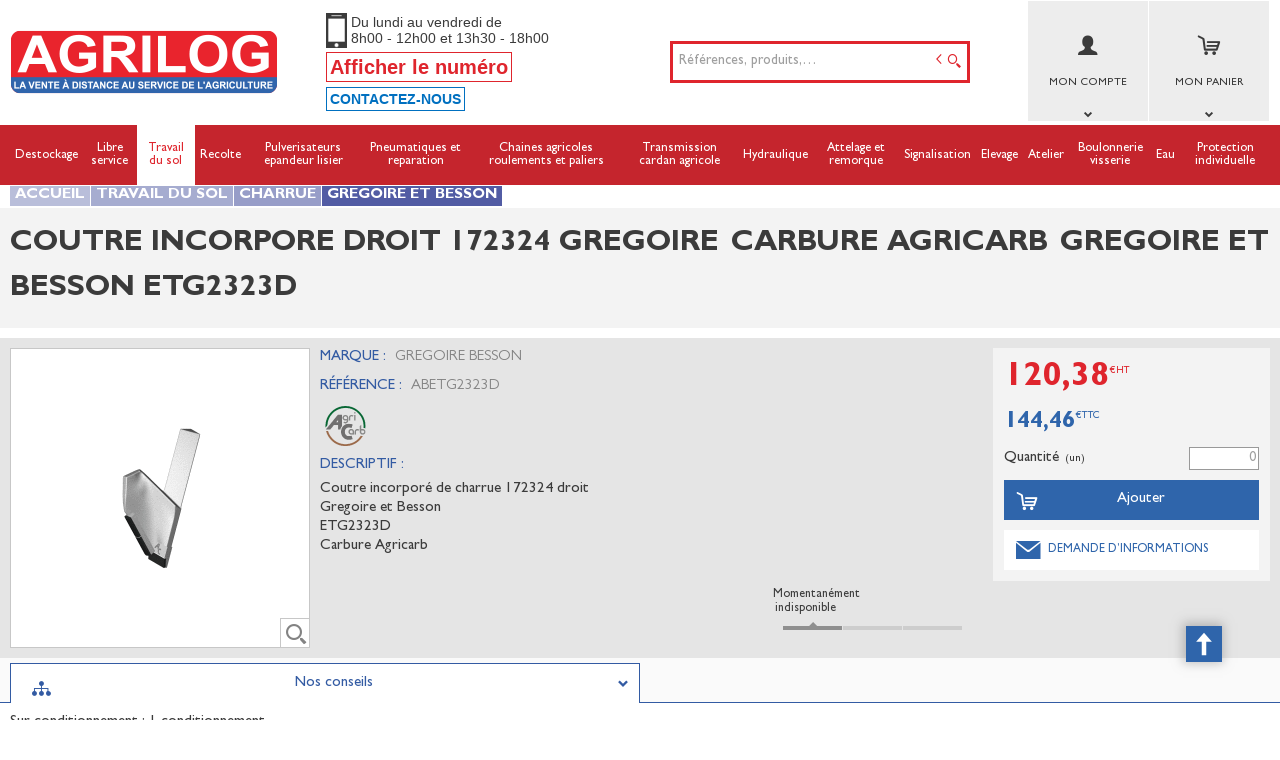

--- FILE ---
content_type: text/html; charset=UTF-8
request_url: https://www.agrilog.fr/produit/coutre-incorpore-droit-172324-gregoire-QUJFVEcyMzIzRA==
body_size: 13533
content:
<!DOCTYPE html>
<html  lang="fr" dir="ltr" prefix="content: http://purl.org/rss/1.0/modules/content/  dc: http://purl.org/dc/terms/  foaf: http://xmlns.com/foaf/0.1/  og: http://ogp.me/ns#  rdfs: http://www.w3.org/2000/01/rdf-schema#  schema: http://schema.org/  sioc: http://rdfs.org/sioc/ns#  sioct: http://rdfs.org/sioc/types#  skos: http://www.w3.org/2004/02/skos/core#  xsd: http://www.w3.org/2001/XMLSchema# ">
<head>
  <meta charset="utf-8" />
<script async src="https://www.googletagmanager.com/gtag/js?id=G-5DJ88KDR2P"></script>
<style>/* @see https://github.com/aFarkas/lazysizes#broken-image-symbol */.js img.lazyload:not([src]) { visibility: hidden; }/* @see https://github.com/aFarkas/lazysizes#automatically-setting-the-sizes-attribute */.js img.lazyloaded[data-sizes=auto] { display: block; width: 100%; }</style>
<link rel="canonical" href="https://www.agrilog.fr/produit/coutre-incorpore-droit-172324-gregoire-QUJFVEcyMzIzRA==" />
<meta name="MobileOptimized" content="width" />
<meta name="HandheldFriendly" content="true" />
<meta name="viewport" content="width=device-width, initial-scale=1.0" />
<script>window.dataLayer = window.dataLayer || [];function gtag(){dataLayer.push(arguments)}gtag("js", new Date());gtag("config", "G-5DJ88KDR2P");</script>
<meta name="title" content="Coutre ABETG2323D Agricarb Carbure " />
<meta name="description" content="Coutre ABETG2323D Agricarb Carbure - Retrouvez toute notre gamme de coutres de charrue : +200 000 références. Livraison rapide." />
<meta name="robots" content="index,follow" />
<link rel="shortcut icon" href="/themes/custom/oec_custom/agrilog_front/img/favicon.png" type="image/png" />

  <title>Coutre ABETG2323D Agricarb Carbure </title>
        <meta name="viewport" content="width=device-width, height=device-height, initial-scale=1.0, minimum-scale=1.0, shrink-to-fit=no">
  <meta http-equiv="X-UA-Compatible" content="IE=edge"/><link rel="stylesheet" media="all" href="/ressources/drupal/files/css/css_ZrpY7H6Zd9Lg6gc9E6i00vl0vuhE71xLV2oGS1b3muQ.css" />
<link rel="stylesheet" media="all" href="/ressources/drupal/files/css/css_IpbHpUWAmo5iEeWmmqLInIYMYpS-m25lfT2DwbffkzI.css" />
<link rel="stylesheet" media="print" href="/ressources/drupal/files/css/css_cqEfAtMPqMmKOnK5w_wft_FiAuGLUvxvp_ydtxT1h2c.css" />
<link rel="stylesheet" media="all" href="/ressources/drupal/files/css/css_47A3HwcEliRSKpt4fx_3x4y-hAXOCQSRBz02OKUXRsg.css" />

  
<!--[if lte IE 8]>
<script src="/core/assets/vendor/html5shiv/html5shiv.min.js?v=3.7.3"></script>
<![endif]-->

</head><body role="document"  class="user-logged-out page--module produit">
<a href="#main-content" class="visually-hidden focusable">Aller au contenu principal</a>

  <div class="dialog-off-canvas-main-canvas" data-off-canvas-main-canvas>
    <div id="app">
  <div class="layout-container" id="oecContent">
          <header class="header-site">
                          <div class="header">
            <div class="content flex-fJbetween-fAcenter">
                  <div class="logo" role="banner">
                    <a href="/" title="Accueil Agrilog" rel="home" class="flex-fJstart-fAcenter retourAccueil">
              <img src="/themes/custom/oec_custom/agrilog_front/img/logo.png" alt="Logo Agrilog"/>
        <span class="titre">Agrilog</span>
        <span class="slogan">La vente à distance au service de l'agriculture</span>
      </a>      </div>
      <div class="logo-complement">            <div class="text_with_summary"><p class="flex-fAcenter" style="margin-bottom: 4px"><img alt="Téléphone" style="max-height: 35px;margin-right: 4px;" class="lazyload" data-src="/themes/custom/oec_custom/agrilog_front/img/tel_noir.png" /><span style="font-size:14px;line-height:normal;font-family:Calibri,sans-serif;color:#3b3b3b">Du lundi au vendredi de<br />
8h00 - 12h00 et 13h30 - 18h00</span></p>

<p class="showInfo" data-gtag="header"><span style="font-size:20px;color:#DF252D;border: 0.1rem solid #DF252D;">Afficher le numéro</span> <a href="tel:+33232704860" style="font-size:24px;color:#DF252D;display:none">02 32 70 48 60</a></p>

<p><a href="/contactez-nous" style="display:inline-block;font-family: Calibri, sans-serif;font-size:14px;color:#0070c0;border: 1px solid #0070c0;padding: 3px;">CONTACTEZ-NOUS</a></p>
</div>
      </div>
  <div id="block_recherche">
              <the-search inline-template :trigger-recherche="3">
    <div>
      <form class="openweb-recherche-form blockForm" data-drupal-selector="openweb-recherche-form" action="/recherche" method="GET" id="openweb-recherche-form" accept-charset="UTF-8">
  <div class="recherche flex-fJstart-fAcenter">
    <div class="js-form-item form-item js-form-type-search form-item-query js-form-item-query form-no-label">
          <input title="Saisissez ce que vous voulez rechercher" autofocus="true" data-name="main-search" spellcheck="false" data-drupal-selector="edit-query" :value="searchToken" @input="evt=&gt;searchToken=evt.target.value" v-on:keyup="openModal()" type="search" id="edit-query" name="query" size="60" maxlength="60" placeholder="Références, produits,…" class="form-search required inputText" required="required" aria-required="true" />

        </div>
  <input autocomplete="off" data-drupal-selector="form-bnrmro7beor931loq2iazfjzro8zyswxadgfj7udd5s" type="hidden" name="form_build_id" value="form-BnRMrO7Beor931LOQ2iAZFJZro8zySwxaDgfJ7udd5s" />
  <input data-drupal-selector="edit-openweb-recherche-form" type="hidden" name="form_id" value="openweb_recherche_form" />
<div data-drupal-selector="edit-actions" class="form-actions js-form-wrapper form-wrapper" id="edit-actions">  <button class="icon-search button js-form-submit form-submit" data-drupal-selector="edit-submit" type="submit" id="edit-submit" name="op" value=""><span>Saisissez votre recherche</span></button>
</div>

</div>

</form>

      <div class="modal_recherche__container">
        <the-search-modal
          v-bind:search-token="searchToken"
          v-bind:show-modal="showModal"
          v-bind:labels="{&quot;placeholderSearch&quot;:&quot;R\u00e9f\u00e9rences, produits,\u2026&quot;,&quot;titleSearch&quot;:&quot;Saisissez ce que vous voulez rechercher&quot;,&quot;buttonSearch&quot;:&quot;&lt;span&gt;Saisissez votre recherche&lt;\/span&gt;&quot;,&quot;labelSearch&quot;:&quot; &quot;,&quot;resultLink&quot;:&quot;Voir tous les r\u00e9sultats&quot;,&quot;productTitle&quot;:&quot;PRODUITS&quot;,&quot;categoryTitle&quot;:&quot;CATEGORIES&quot;,&quot;refLibelle&quot;:&quot;R\u00e9f\u00e9rence : &quot;,&quot;stockLibelle&quot;:&quot;Stock : : &quot;,&quot;variantLibelle&quot;:&quot;Cet article existe en plusieurs variantes&quot;,&quot;declinaisonLibelle&quot;:&quot;Cet article existe en plusieurs variantes&quot;,&quot;imageDefault&quot;:&quot;&lt;img src=\&quot;\/themes\/custom\/openweb_front\/img\/defaut_liste.jpg\t\&quot; alt=\&quot;Visuel \u00e0 venir\&quot; title=\&quot;Visuel \u00e0 venir\&quot; \/&gt;&quot;}"
          v-bind:param-array='{&quot;recherche_assistee&quot;:1,&quot;recherche_assistee_nb_char&quot;:&quot;3&quot;,&quot;SHOW_CODE_ARTICLE&quot;:true,&quot;SHOW_STOCK&quot;:&quot;picto&quot;}'
          v-bind:libelle-stock='{&quot;indisponible&quot;:&quot;Momentan\u00e9ment indisponible&quot;,&quot;enstock&quot;:&quot;En stock&quot;,&quot;quantitelimitee&quot;:&quot;Quantit\u00e9 limit\u00e9e&quot;,&quot;surcommande&quot;:&quot;Sur commande uniquement&quot;}'
          v-if="showModal"
          @close="closeModal()"
        />
      </div>
    </div>
  </the-search>
</div>
  <div id="div_connexion" class="divBloc">
    <div class="bloc flex-col-fJcenter-fAcenter icon-arrow-down blocOff" id="connexion">
      <span class="pixel_32 icon-profile"></span>
      <p>MON COMPTE</p>
    </div>
    <div class="blocDetail" id="bloc_connexion" style="display: none">
      <span class="icon-cross"></span>
      <form class="openweb-user-login-form blockForm" data-drupal-selector="openweb-user-login-form" action="/produit/QUJFVEcyMzIzRA%3D%3D?destination=/produit/QUJFVEcyMzIzRA%253D%253D" method="post" id="openweb-user-login-form" accept-charset="UTF-8">
  <div class="js-form-item form-item inputTextbox js-form-type-textfield form-item-name js-form-item-name">
      <label for="edit-name" class="js-form-required form-required">Identifiant</label>
          <input autocorrect="none" autocapitalize="none" spellcheck="false" class="identification form-text required inputText" data-drupal-selector="edit-name" type="text" id="edit-name" name="name" value="" size="15" maxlength="60" placeholder="Identifiant" required="required" aria-required="true" />

        </div>
<div class="js-form-item form-item js-form-type-password form-item-pass js-form-item-pass">
      <label for="edit-pass" class="js-form-required form-required">Mot de passe</label>
          <input class="identification form-text required" data-drupal-selector="edit-pass" type="password" id="edit-pass" name="pass" size="15" maxlength="128" placeholder="Mot de passe" required="required" aria-required="true" />

        </div>
  <input autocomplete="off" data-drupal-selector="form-lkkoklkgwbob38-mqijdckzbzm2yrrja-lpjzy1u-t0" type="hidden" name="form_build_id" value="form-LkKOKlKgwbob38-mQIjdcKzBzM2YrrJa_lpJZY1U_t0" />
  <input data-drupal-selector="edit-openweb-user-login-form" type="hidden" name="form_id" value="openweb_user_login_form" />
<div data-drupal-selector="edit-actions" class="form-actions js-form-wrapper form-wrapper" id="edit-actions">      <button class="buttonIcon icon-login button js-form-submit form-submit" data-drupal-selector="edit-submit" type="submit" id="edit-submit" name="op" value="">Se connecter</button>
  </div>

</form>
<ul><li><a href="/user/password" title="Envoyer les instructions de réinitialisation par courriel." class="txtright">Mot de passe oublié ?</a></li></ul>
              <p><a href="/creer-compte" class="buttonIcon icon-profile" id="newAccount">Créer un compte</a></p>
          </div>
  </div>


  <div id="div_panier" class="divBloc" xmlns="http://www.w3.org/1999/html">  <div class="bloc flex-col-fJcenter-fAcenter icon-arrow-down blocOff" id="selection_panier">
    <span class="pixel_32 icon-caddie"></span>    <p class="flex-col-fJbetween-fAcenter">
      <span class="caddyName">MON PANIER</span></p>
  </div>
  <div class="blocDetail" id="bloc_panier" style="display: none">
    <span class="icon-cross"></span>
    <div class="flex-fJbetween-fAcenter">
              <span class="labelIcon"><span class="icon-caddie"></span>Mon Panier</span>
                      </div>
    <div id="bloc_panierSelection" class="flex-col" style="display: none">
          </div>
    <div id="bloc_panierDetail" class="flex-col">
              <p class="noArticlePanier">Aucun article dans votre panier</p>
                    <div class="blocExpert">
          <form name="fExpert-1" action="/openweb/redirect/produit_panier_ajoute" method="POST">
            <input type="hidden" name="urlFrom" value="/produit/QUJFVEcyMzIzRA==" />
            <input type="hidden" name="idPanier" value="Mon Panier" />
            <input type="hidden" name="valider" value="false" />
            <input type="hidden" name="declinaison[]" value="" />
            <input type="hidden" name="idLigne[]" value="" />
            <div class="saisieExpert flex-fJstart-fAcenter">
              <input type="text" name="article[]" class="expertArticle" required placeholder="Code article" />
                              <input type="text" name="quantite[]" required value="" class="expertQuantite" maxlength="6" placeholder="Quantité" />              <button type="submit" class="buttonIcon icon-validate"></button>
            </div>
          </form>
        </div>
                  <form name="formPanier--1" action="/openweb/redirect/produit_panier_ajoute"
            method="POST">
        <input type="hidden" name="valider" value="false"/>
        <input type="hidden" name="idPanier" value="Mon Panier"/>
        <div class="menu_liens flex-fJbetween-fAcenter">
          <a href="/panier" class="buttonIcon icon-caddie">Consulter</a>
                  </div>
      </form>
    </div>
  </div>
</div>



            </div>
          </div>
                          <div id="navigation">
            <div class="icon-nav flex-fJcenter-fAcenter" id="menuIcon"></div>
            <div id="menuNav">
              <nav id="menu">
                <div class="content flex-fJbetween-fAcenter" id="menuContent">
                                <div id="menuPLV" class="survol menuHZ">
        <the-menu-categories inline-template
      v-bind:activites="[&quot;090&quot;,&quot;095&quot;,&quot;050&quot;,&quot;052&quot;,&quot;051&quot;,&quot;058&quot;,&quot;053&quot;,&quot;054&quot;,&quot;056&quot;,&quot;055&quot;,&quot;057&quot;,&quot;060&quot;,&quot;030&quot;,&quot;040&quot;,&quot;084&quot;,&quot;080&quot;]"
      v-bind:first-code="'090'"
      v-bind:current-code="'050'"
      v-bind:xml-data-version="309"
      v-bind:cache-key="'7b4837403c830c94b6fd349362c79403'"
      v-bind:niveau-max="1"
      v-bind:plv-casse="'min'"
      v-bind:plv-affichage="'HZ'"
      v-bind:plv-ouverture="'survol'">
      <div id="catalogMenu" :class="'catalogMenu' + plvAffichage" v-show="plvAffichage == 'HZ'">
        <div :class="plvAffichage == 'HZ' ? 'flex-col-fJstart-fAstart' : 'flex-fJstart-fAstretch'">
          <span v-if="plvOuverture == 'clic' && plvAffichage == 'VT'" class="icon-cross pixel_32"
                v-on:click="toggle(plvAffichage)"></span>
          <div class="menuProduit_categories" :class="plvAffichage == 'HZ' ? 'flex-fJbetween-fAcenter' : ''">
                                                                <a  class="menu icon-arrow-right flex-fJcenter-fAcenter" href="/categorie/destockage-090"
                                                v-on:mouseover="loadSubMenu($event)" id="js_090"
                                                title="Destockage"><span>Destockage </span>
              </a>
                                        <a  class="menu icon-arrow-right flex-fJcenter-fAcenter" href="/categorie/libre-service-095"
                                                v-on:mouseover="loadSubMenu($event)" id="js_095"
                                                title="Libre service"><span>Libre service </span>
              </a>
                                        <a  class="menu icon-arrow-right flex-fJcenter-fAcenter menuActive" href="/categorie/travail-du-sol-050"
                                                v-on:mouseover="loadSubMenu($event)" id="js_050"
                                                title="Travail du sol"><span>Travail du sol </span>
              </a>
                                        <a  class="menu icon-arrow-right flex-fJcenter-fAcenter" href="/categorie/recolte-052"
                                                v-on:mouseover="loadSubMenu($event)" id="js_052"
                                                title="Recolte"><span>Recolte </span>
              </a>
                                        <a  class="menu icon-arrow-right flex-fJcenter-fAcenter" href="/categorie/pulverisateurs-epandeur-lisier-051"
                                                v-on:mouseover="loadSubMenu($event)" id="js_051"
                                                title="Pulverisateurs epandeur lisier"><span>Pulverisateurs epandeur lisier </span>
              </a>
                                        <a  class="menu icon-arrow-right flex-fJcenter-fAcenter" href="/categorie/pneumatiques-et-reparation-058"
                                                v-on:mouseover="loadSubMenu($event)" id="js_058"
                                                title="Pneumatiques et reparation"><span>Pneumatiques et reparation </span>
              </a>
                                        <a  class="menu icon-arrow-right flex-fJcenter-fAcenter" href="/categorie/chaines-agricoles-roulements-et-paliers-053"
                                                v-on:mouseover="loadSubMenu($event)" id="js_053"
                                                title="Chaines agricoles roulements et paliers"><span>Chaines agricoles roulements et paliers </span>
              </a>
                                        <a  class="menu icon-arrow-right flex-fJcenter-fAcenter" href="/categorie/transmission-cardan-agricole-054"
                                                v-on:mouseover="loadSubMenu($event)" id="js_054"
                                                title="Transmission cardan agricole"><span>Transmission cardan agricole </span>
              </a>
                                        <a  class="menu icon-arrow-right flex-fJcenter-fAcenter" href="/categorie/hydraulique-056"
                                                v-on:mouseover="loadSubMenu($event)" id="js_056"
                                                title="Hydraulique"><span>Hydraulique </span>
              </a>
                                        <a  class="menu icon-arrow-right flex-fJcenter-fAcenter" href="/categorie/attelage-et-remorque-055"
                                                v-on:mouseover="loadSubMenu($event)" id="js_055"
                                                title="Attelage et remorque"><span>Attelage et remorque </span>
              </a>
                                        <a  class="menu icon-arrow-right flex-fJcenter-fAcenter" href="/categorie/signalisation-057"
                                                v-on:mouseover="loadSubMenu($event)" id="js_057"
                                                title="Signalisation"><span>Signalisation </span>
              </a>
                                        <a  class="menu icon-arrow-right flex-fJcenter-fAcenter" href="/categorie/elevage-060"
                                                v-on:mouseover="loadSubMenu($event)" id="js_060"
                                                title="Elevage"><span>Elevage </span>
              </a>
                                        <a  class="menu icon-arrow-right flex-fJcenter-fAcenter" href="/categorie/atelier-030"
                                                v-on:mouseover="loadSubMenu($event)" id="js_030"
                                                title="Atelier"><span>Atelier </span>
              </a>
                                        <a  class="menu icon-arrow-right flex-fJcenter-fAcenter" href="/categorie/boulonnerie-visserie-040"
                                                v-on:mouseover="loadSubMenu($event)" id="js_040"
                                                title="Boulonnerie visserie"><span>Boulonnerie visserie </span>
              </a>
                                        <a  class="menu icon-arrow-right flex-fJcenter-fAcenter" href="/categorie/eau-084"
                                                v-on:mouseover="loadSubMenu($event)" id="js_084"
                                                title="Eau"><span>Eau </span>
              </a>
                                        <a  class="menu icon-arrow-right flex-fJcenter-fAcenter" href="/categorie/protection-individuelle-080"
                                                v-on:mouseover="loadSubMenu($event)" id="js_080"
                                                title="Protection individuelle"><span>Protection individuelle </span>
              </a>
                      </div>
                      <div v-if="menus" class="menuProduit_activites"
                 :class="{'withImage' : menus.data.OPTIONS.SHOW_IMAGE_MENU && menus.data.OPTIONS.IMAGE != ''}">
              <img v-if="menus.data.OPTIONS.SHOW_IMAGE_MENU && menus.data.OPTIONS.IMAGE != ''" :src="menus.data.OPTIONS.IMAGE"/>
              <div v-if="menus.data.PLAN_VENTE" :key="menus.activite" class="menuProduit_activite"
                   :class="{ 'content' : (plvAffichage == 'HZ') }">
                <span v-if="plvOuverture == 'clic' && plvAffichage == 'HZ'" class="icon-cross pixel_32"
                      v-on:click="toggle(plvAffichage)"></span>
                <div v-for="child in menus.data.PLAN_VENTE" class="menuProduit_famille_container" :class="'plv_' + child.CODE">
                  <p class="menuProduit_famille_titre"
                     :class="{'withPicto' : child.OPTIONS.SHOW_PICTO_MENU && child.OPTIONS.PICTO != ''}">
                    <a class="menu_niv2" :href="child.LIEN"
                       :title="getLibelleCasse(child.LIBELLE,plvCasse)">
                      <img v-if="child.OPTIONS.SHOW_PICTO_MENU && child.OPTIONS.PICTO != ''" :src="child.OPTIONS.PICTO"/>
                      <span v-html="getLibelleCasse(child.LIBELLE,plvCasse)"></span></a>
                  </p>
                  <div class="menuProduit_famille"
                       v-if="niveauMax > 1 && child.PLAN_VENTE && child.PLAN_VENTE.length > 0">
                    <template v-for="subChild in child.PLAN_VENTE">
                      <p><a class="menu_niv3" :href="subChild.LIEN"
                            :title="getLibelleCasse(subChild.LIBELLE,plvCasse)"
                            v-html="getLibelleCasse(subChild.LIBELLE,plvCasse)"></a></p>
                      <div class="menuProduit_ssfamille"
                           v-if="niveauMax > 2 && subChild.PLAN_VENTE && subChild.PLAN_VENTE.length > 0">
                        <template v-for="subSubChild in subChild.PLAN_VENTE">
                          <p><a class="menu_niv4" :href="subSubChild.LIEN"
                                :title="getLibelleCasse(subSubChild.LIBELLE,plvCasse)"
                                v-html="getLibelleCasse(subSubChild.LIBELLE,plvCasse)"></a></p>
                          <div class="menuProduit_ssfamille"
                               v-if="niveauMax > 3 && subSubChild.PLAN_VENTE && subSubChild.PLAN_VENTE.length > 0">
                            <template v-for="subsubSubChild in subSubChild.PLAN_VENTE">
                              <p><a class="menu_niv5" :href="subSubSubChild.LIEN"
                                    :title="getLibelleCasse(subSubSubChild.LIBELLE,plvCasse)"
                                    v-html="getLibelleCasse(subSubSubChild.LIBELLE,plvCasse)"></a></p>
                              <div class="menuProduit_ssfamille"
                                   v-if="niveauMax > 4 && subSubSubChild.PLAN_VENTE && subSubSubChild.PLAN_VENTE.length > 0">
                                <template v-for="subsubSubSubChild in subSubSubChild.PLAN_VENTE">
                                  <p><a class="menu_niv6" :href="subsubSubSubChild.LIEN"
                                        :title="getLibelleCasse(subsubSubSubChild.LIBELLE,plvCasse)"
                                        v-html="getLibelleCasse(subsubSubSubChild.LIBELLE,plvCasse)"></a></p>
                                </template>
                              </div>
                            </template>
                          </div>
                        </template>
                      </div>
                    </template>
                  </div>
                </div>
              </div>
            </div>
            <div v-else-if="fetching" class="menuProduit_activites">
              <div class="menuProduit_empty">Chargement...</div>
            </div>
            <div v-else class="menuProduit_activites">
              <div class="menuProduit_empty">Aucune catégorie disponible</div>
            </div>
                  </div>
      </div>
    </the-menu-categories>
  </div>




                </div>
                                  <div id="menuMobile">
                                  
                <div class="text_with_summary"><p class="flex-fAcenter" style="margin-bottom: 4px"><img alt="Téléphone" style="max-height: 35px;margin-right: 4px;" class="lazyload" data-src="/themes/custom/oec_custom/agrilog_front/img/tel_noir.png" /><span style="font-size:14px;line-height:normal;font-family:Calibri,sans-serif;color:#3b3b3b">Du lundi au vendredi de<br />
8h00 - 12h00 et 13h30 - 18h00</span></p>

<p class="showInfo" data-gtag="header"><span style="font-size:20px;color:#DF252D;border: 0.1rem solid #DF252D;">Afficher le numéro</span> <a href="tel:+33232704860" style="font-size:24px;color:#DF252D;display:none">02 32 70 48 60</a></p>

<p><a href="/contactez-nous" style="display:inline-block;font-family: Calibri, sans-serif;font-size:14px;color:#0070c0;border: 1px solid #0070c0;padding: 3px;">CONTACTEZ-NOUS</a></p>
</div>
      

  

                    
                  </div>
                              </nav>
            </div>
          </div>
                <div id="modalMobile" class="flex-fJcenter-fAcenter" style="display: none"></div>
      </header>
    
    <a id="main-content" tabindex="-1"></a>    <main>
          <div data-drupal-messages-fallback class="hidden"></div>  <script type="application/ld+json">{"@context":"http://schema.org","@type":"BreadcrumbList","itemListElement":[{"@type":"ListItem","position":1,"name":"Accueil","item":"https://www.agrilog.fr"},{"@type":"ListItem","position":2,"name":"TRAVAIL DU SOL","item":"https://www.agrilog.fr/categorie/travail-du-sol-050"},{"@type":"ListItem","position":3,"name":"CHARRUE","item":"https://www.agrilog.fr/categorie/travail-du-sol/charrue-050010"},{"@type":"ListItem","position":4,"name":"GREGOIRE ET BESSON","item":"https://www.agrilog.fr/categorie/travail-du-sol/charrue/gregoire-et-besson-050010gre"},{"@type":"ListItem","position":5,"name":"COUTRE INCORPORE DROIT 172324  GREGOIRE CARBURE AGRICARB GREGOIRE ET BESSON ETG2323D","item":null}]}</script>
  <script type="application/ld+json">{"@context":"https://schema.org","@type":"Product","name":"COUTRE INCORPORE DROIT 172324  GREGOIRE CARBURE AGRICARB GREGOIRE ET BESSON ETG2323D","image":["https://ressources.agrilog.fr/Vignettes/ABETG2323D.jpeg","https://ressources.agrilog.fr/Miniatures/ABETG2323D.jpeg","https://ressources.agrilog.fr/Zoom/ABETG2323D.jpeg"],"description":"Coutre incorporé de charrue 172324 droit \rGregoire et Besson \rETG2323D \rCarbure Agricarb ","offers":{"@type":"Offer","priceCurrency":"EUR","price":144.46,"availability":"OutOfStock"}}</script>
<form name="formProduit" id="formProduit" action="/openweb/redirect/produit_panier_ajoute" method="POST">
  <input type="hidden" name="urlFrom" value="/produit/QUJFVEcyMzIzRA==" />
    <div id="productCard">
             <p id="parentLink"><a href="/categorie/travail-du-sol/charrue/gregoire-et-besson-050010gre" class="flex-fJcenter-fAcenter icon-arrow2-left"><span>Gregoire et besson</span></a></p>
<nav class="breadcrumb" role="navigation" aria-labelledby="system-breadcrumb">
  <div class="content">
    <a href="https://www.agrilog.fr/" title="Accueil"><span>Accueil</span></a>
                          <a href="/categorie/travail-du-sol-050" title="Travail du sol"><span>Travail du sol</span></a>                      <a href="/categorie/travail-du-sol/charrue-050010" title="Charrue"><span>Charrue</span></a>                      <a href="/categorie/travail-du-sol/charrue/gregoire-et-besson-050010gre" title="Gregoire et besson"><span>Gregoire et besson</span></a>                </div>
</nav>

                    <div class="pageTitle">
    <div class="content flex-fJbetween-fAcenter">
         <h1>                                                <span class="ligneArticle_desi1"> COUTRE INCORPORE DROIT 172324  GREGOIRE </span>                    <span class="ligneArticle_desi2"> CARBURE AGRICARB </span>                    <span class="ligneArticle_desi3"> GREGOIRE ET BESSON ETG2323D </span>            
    </h1>      </div>
</div>

        <div class="produitPresentation">
	<div class="content withSaisie">
		<div class="produitImages">
			                                    <span class="js_articleLink mainImage flex-fJcenter-fAcenter showZoom"
          data-image="https://ressources.agrilog.fr/Zoom/ABETG2323D.jpeg" data-libel="COUTRE INCORPORE DROIT 172324  GREGOIRE CARBURE AGRICARB GREGOIRE ET BESSON ETG2323D" data-titre="COUTRE INCORPORE DROIT 172324  GREGOIRE CARBURE AGRICARB GREGOIRE ET BESSON ETG2323D"
          data-fermer='<span class="icon-cross pixel_16"></span>'>
      <img src="" data-src="https://ressources.agrilog.fr/Vignettes/ABETG2323D.jpeg" rel="preload" class="lazyload"
           alt="COUTRE INCORPORE DROIT 172324  GREGOIRE CARBURE AGRICARB GREGOIRE ET BESSON ETG2323D" title="COUTRE INCORPORE DROIT 172324  GREGOIRE CARBURE AGRICARB GREGOIRE ET BESSON ETG2323D"  />
      <span class="icon-zoom flex-fJcenter-fAcenter"></span>    </span>

		</div>
		<div class="produitDetail flex-wrap-fJbetween-fAstart">
			<div class="produitDescriptif">
				                                <p class="optionText produitCaracteristique">
    <span class="infoTitre">Marque : </span>   <span class="infoDetail">GREGOIRE BESSON</span>
</p>
                                  <p class="optionText produitCaracteristique">
    <span class="infoTitre">Référence : </span>   <span class="infoDetail">ABETG2323D</span>
</p>
                                  <p class="optionImg produitCaracteristique flex-fJstart-fAstart">
        <img src="" data-src="https://ressources.agrilog.fr/logos_fournisseurs/Vignettes/LOGO-AGRICARB.png" rel="preload" class="lazyload"
         alt="Logo fournisseur" title="Logo fournisseur"  />
  </p>
                                  <div class="optionText produitCaracteristique">
  <h2 class="infoTitre">Descriptif : </h2>  <div class="infoDetail">Coutre incorporé de charrue 172324 droit <br />Gregoire et Besson <br />ETG2323D <br />Carbure Agricarb </div>
</div>
          
			</div>
						        <div class="blocStock">
              <p class="updateStock stock_indisponible flex-col-fJbetween-fAstretch"><span class="libelleStock">Momentanément indisponible</span><span class="pictoStock flex-fJstart-fAcenter" title='Momentanément indisponible'>
        <span></span><span></span><span></span>
      </span>
      </p>      </div>
  				</div>
				<div class="produitTarif flex-col-fJbetween-fAend" itemprop="offers" itemscope itemtype="http://schema.org/Offer">
			<div>
										    <div class="blocTarif">
      <div class="tarifClient">
        <p class="prix tarifHT">  <span class="price-whole">120</span><span
    class="price-separator">,</span><span
    class="price-decimal">38</span><span
    class="price-currency">€</span><span
    class="price-unit">HT</span>
</p>

  </div>
      <div class="tarifClient">
        <p class="prix tarifTTC">  <span class="price-whole">144</span><span
    class="price-separator">,</span><span
    class="price-decimal">46</span><span
    class="price-currency">€</span><span
    class="price-unit">TTC</span>
</p>

  </div>
        </div>

						</div>
			<div>
						    
						    <div class="blocSaisie" data-code="ABETG2323D" data-idCode="0">
      <span class="icon-cross"></span>
                <div class="inputBloc flex-col-fJend-fAcenter" id="code-ABETG2323D">
        <input type="hidden" name="article[]"
               value="ABETG2323D"/>
        <input type="hidden" name="declinaison[]"
               value=""/>
        <input type="hidden"
               name="idLigne[]" value="" />
        <p class="flex-fJbetween-fAcenter inputLine">
                    <label for="addQtePrepa-0">Quantité <span class="unit">(un)</span></label>
                              <input type="number" name="quantite[]" placeholder="0" min="0"
                 max="999"
             step="1" inputmode="numeric" x-inputmode="numeric"                 id="addQtePrepa-0" required                 class="quantite js-nonDivisible"
                 data-text="Quantité obligatoire"
             />
                  </p>
      </div>

                        <p class="flex-fJcenter-fAcenter">
        <button type="submit" name="button-ABETG2323D"
                class="buttonIcon icon-caddie"
                id="addQteButton-0" >
          <span>Ajouter</span>
        </button>
      </p>

      </div>

      				<div class="productContact">
										<a href="/contactez-nous?article=ABETG2323D"
						 class="icoLink icon-envelope">Demande d’informations</a>
				</div>
						</div>
		</div>
			</div>
</div>

                          <div id="tabs">  <div class="menu">
    <ul class="content flex-fJstart">                      <li id="tab_caract1"><a href="#onglet-1" class="flex-fJstart-fAcenter">
            <span class="icon-share"></span>
            <span class="libelleOnglet"> Nos conseils </span>
            <span class="icon-arrow-down"></span>
          </a></li>                                </ul>
  </div>
            <div class="ongletTabs" id="onglet-1">
        <div class="content">
                                                                                                            <p class="infoCond produitCaracteristique"><span class="infoDetail">Sur conditionnement : 1
          conditionnement</span></p>
                  
        </div>
      </div>
            </div>
            <div class="content produitCaracteristiqueBas">
                                      <div class="ficheArticle_infoSup content" id="listeConnexe">
  <p class="title_h2">Avec cet article, nous vous conseillons</p>
  <div class="catalogDetail">
    <div class="productsList">
                  <article class="catalogArticle flex-fJbetween" data-link="https://www.agrilog.fr/produit/boulon-tf2e-8-8-12x35-QkEzNTUxMlgzNQ==" title="Voir le détail">
  <div class="ligneArticle_image flex-fJcenter-fAcenter">
                                        <span class="js_articleLink mainImage flex-fJcenter-fAcenter showZoom"
          data-image="https://ressources.agrilog.fr/Zoom/BA355.jpeg" data-libel="BOULON TF2E 8.8 12X35 TETE FRAISEE 2 ERGOTS TYPE HUARD KUHN" data-titre="BOULON TF2E 8.8 12X35 TETE FRAISEE 2 ERGOTS TYPE HUARD KUHN"
          data-fermer='<span class="icon-cross pixel_16"></span>'>
      <img src="" data-src="https://ressources.agrilog.fr/Miniatures/BA355.jpeg" rel="preload" class="lazyload"
           alt="BOULON TF2E 8.8 12X35 TETE FRAISEE 2 ERGOTS TYPE HUARD KUHN" title="BOULON TF2E 8.8 12X35 TETE FRAISEE 2 ERGOTS TYPE HUARD KUHN"  />
      <span class="icon-zoom flex-fJcenter-fAcenter"></span>    </span>

  </div>
  <div class="ligneArticle_detail flex-fJbetween-fAstart">
        <div class="produitDescriptif">
          <a class="title" href="https://www.agrilog.fr/produit/boulon-tf2e-8-8-12x35-QkEzNTUxMlgzNQ=="><h3>                                                <span class="ligneArticle_desi1"> BOULON TF2E 8.8 12X35 </span>                    <span class="ligneArticle_desi3"> TETE FRAISEE 2 ERGOTS TYPE HUARD KUHN </span>            
    </h3></a>
                                      <p class="optionText produitCaracteristique">
    <span class="infoTitre">Marque : </span>   <span class="infoDetail">UNIVERSEL</span>
</p>
                                  <p class="optionText produitCaracteristique">
    <span class="infoTitre">Référence : </span>   <span class="infoDetail">BA35512X35</span>
</p>
          
    </div>

            <div class="blocStock">
              <p class="updateStock stock_indisponible flex-col-fJbetween-fAstretch"><span class="libelleStock">Momentanément indisponible</span><span class="pictoStock flex-fJstart-fAcenter" title='Momentanément indisponible'>
        <span></span><span></span><span></span>
      </span>
      </p>      </div>
  
  </div>
    <div class="ligneArticle_tarif flex-col-fJbetween-fAstretch">
                  <div class="blocTarif">
      <div class="tarifClient tarifDouble">
        <p class="prix tarifHT">  <span class="price-whole">55</span><span
    class="price-separator">,</span><span
    class="price-decimal">18</span><span
    class="price-currency">€</span><span
    class="price-unit">HT</span>
</p>
  <span
    class="prixPrepa tarifHT">    soit
    <span class="price-whole">0</span><span
      class="price-separator">,</span><span
      class="price-decimal">55</span><span
      class="price-currency">€</span><span
      class="price-unit">HT / un</span>
  </span>

  </div>
      <div class="tarifClient tarifDouble">
        <p class="prix tarifTTC">  <span class="price-whole">66</span><span
    class="price-separator">,</span><span
    class="price-decimal">21</span><span
    class="price-currency">€</span><span
    class="price-unit">TTC</span>
</p>
  <span
    class="prixPrepa tarifTTC">    soit
    <span class="price-whole">0</span><span
      class="price-separator">,</span><span
      class="price-decimal">66</span><span
      class="price-currency">€</span><span
      class="price-unit">TTC / un</span>
  </span>

  </div>
        </div>

                  
            <div class="blocSaisie" data-code="BA35512X35" data-idCode="1">
      <span class="icon-cross"></span>
                <div class="inputBloc flex-col-fJend-fAcenter" id="code-BA35512X35">
        <input type="hidden" name="article[]"
               value="BA35512X35"/>
        <input type="hidden" name="declinaison[]"
               value=""/>
        <input type="hidden"
               name="idLigne[]" value="" />
        <p class="flex-fJbetween-fAcenter inputLine">
                    <label for="addQtePrepa-1">Quantité <span class="unit">(un)</span></label>
                              <input type="number" name="quantite[]" placeholder="0" min="0"
                 max="999"
             step="1" inputmode="numeric" x-inputmode="numeric"                 id="addQtePrepa-1"                 class="quantite js-nonDivisible"
                 data-text="Quantité obligatoire"
             />
                  </p>
        <p class="flex-fJbetween-fAcenter inputLine">
          <label for="addQteTarif-1">Quantité <span class="unit">(CEN)</span></label>
          <input type="number" name="quantite_tarif[]" placeholder="0" min="0" max="999"
                 step="0.01" inputmode="decimal" x-inputmode="decimal"
                 id="addQteTarif-1" class="quantite js-divisible"
             />
                  </p>
      </div>

                        <p class="flex-fJcenter-fAcenter">
        <button type="submit" name="button-BA35512X35"
                class="buttonIcon icon-caddie"
                id="addQteButton-1" disabled>
          <span>Ajouter</span>
        </button>
      </p>

      </div>

  </div>
</article>

          </div>
  </div>
</div>

          
    </div>
      </div>
  </form>


    </main>

    
    
          <footer class="footer-site">
                  <div class="footerFirst">
            <div class="content flex-fJbetween">
                        <div class="grid-col adresseBlock">            <div class="text_with_summary"><p> </p>

<p> </p>

<p><img alt="Logo Agrilog" class="lazyload" data-src="/themes/custom/oec_custom/agrilog_front/img/logo_petit.png" /></p>

<p> </p>

<p style="font-size: 16px; font-weight: 600;">Z.A. du champ de courses<br />
76560 DOUDEVILLE</p>

<p> </p>

<p class="showInfo" data-gtag="footer-tel"><span style="font-size: 14px;color: #ffffff;border: 0.1rem solid #ffffff;">AFFICHER LE NUMÉRO DE TÉLÉPHONE</span> <a class="flex-fJstart-fAcenter" href="tel:+33232704860" style="font-size: 22px;color: #ffffff;display: none"><img alt="tel" style="margin:0 12px 0 0" class="lazyload" data-src="/themes/custom/oec_custom/agrilog_front/img/tel.png" /> 02 32 70 48 60</a></p>

<p class="showInfo" data-gtag="footer-fax"><span style="font-size: 14px;color: #ffffff;border: 0.1rem solid #ffffff;">AFFICHER LE NUMÉRO DE FAX</span> <a class="flex-fJstart-fAcenter" href="tel:+33235959007" style="font-size: 22px;color: #ffffff;display: none"><img alt="fax" style="margin:0 6px 0 0" class="lazyload" data-src="/themes/custom/oec_custom/agrilog_front/img/fax.png" /> 02 35 95 90 07</a></p>

<p> </p>

<p> </p>

<p style="font-size: 14px; font-weight: 400;">Du lundi au vendredi de 8h00 - 12h00 et 13h30 - 18h00</p>

<p> </p>
</div>
      </div>
          <div class="grid-col catalogBlock">
  <p class="title_h6">NOS PRODUITS</p>  <ul>
              <li><a class="lien" href="/categorie/destockage-090" title="Destockage"><span>Destockage</span></a></li>
          <li><a class="lien" href="/categorie/libre-service-095" title="Libre service"><span>Libre service</span></a></li>
          <li><a class="lien" href="/categorie/travail-du-sol-050" title="Travail du sol"><span>Travail du sol</span></a></li>
          <li><a class="lien" href="/categorie/recolte-052" title="Recolte"><span>Recolte</span></a></li>
          <li><a class="lien" href="/categorie/pulverisateurs-epandeur-lisier-051" title="Pulverisateurs epandeur lisier"><span>Pulverisateurs epandeur lisier</span></a></li>
          <li><a class="lien" href="/categorie/pneumatiques-et-reparation-058" title="Pneumatiques et reparation"><span>Pneumatiques et reparation</span></a></li>
          <li><a class="lien" href="/categorie/chaines-agricoles-roulements-et-paliers-053" title="Chaines agricoles roulements et paliers"><span>Chaines agricoles roulements et paliers</span></a></li>
          <li><a class="lien" href="/categorie/transmission-cardan-agricole-054" title="Transmission cardan agricole"><span>Transmission cardan agricole</span></a></li>
          <li><a class="lien" href="/categorie/hydraulique-056" title="Hydraulique"><span>Hydraulique</span></a></li>
          <li><a class="lien" href="/categorie/attelage-et-remorque-055" title="Attelage et remorque"><span>Attelage et remorque</span></a></li>
          <li><a class="lien" href="/categorie/signalisation-057" title="Signalisation"><span>Signalisation</span></a></li>
          <li><a class="lien" href="/categorie/elevage-060" title="Elevage"><span>Elevage</span></a></li>
          <li><a class="lien" href="/categorie/atelier-030" title="Atelier"><span>Atelier</span></a></li>
          <li><a class="lien" href="/categorie/boulonnerie-visserie-040" title="Boulonnerie visserie"><span>Boulonnerie visserie</span></a></li>
          <li><a class="lien" href="/categorie/eau-084" title="Eau"><span>Eau</span></a></li>
          <li><a class="lien" href="/categorie/protection-individuelle-080" title="Protection individuelle"><span>Protection individuelle</span></a></li>
      </ul>
</div>


      <div class="grid-col adresseBlock">            <div class="text_with_summary"><div class="infos flex-col-fJstart-fAstart"><a href="/nous-connaitre">NOUS CONNAÎTRE</a> <a href="/informations-pratiques">INFORMATIONS PRATIQUES</a> <a href="/nos-partenaires">PARTENAIRES</a> <a href="/conditions-generales-de-ventes">CGV</a> <a href="/mentions-legales">MENTIONS LEGALES</a> <a href="/catalogue-en-ligne">CATALOGUE EN LIGNE</a>
<div class="reseaux flex-fJstart-fAcenter"><span>Retrouvez-nous sur :</span> <a href="https://www.facebook.com/agrilog.diffusion/" alt="Facebook Agrilog" target="_blank"><img alt="Facebook" title="Suivez-nous sur Facebook" class="lazyload" data-src="/themes/custom/oec_custom/agrilog_front/img/facebook.png" /></a></div>
<a href="javascript:Didomi.preferences.show()">Gestion du consentement</a></div>
</div>
      </div>
  

            </div>
          </div>
                          <div class="footerSecond">
                          
                <div class="text_with_summary"><div class="copyright">
<div class="content flex-fJaround-fAcenter">
<div class="flex-fJcenter-fAcenter"><span class="flex-fJcenter-fAcenter">Nos moyens de paiement</span> <img alt="Credit Agricole, MasterCard, VISA, CB" data-entity-type="file" data-entity-uuid="18241c26-f984-406c-abbd-6446f5b5849c" class="lazyload" data-src="/ressources/drupal/files/inline-images/mode_paiement_4.jpg" /></div>

<div class="flex-fJcenter-fAcenter"><span class="flex-fJcenter-fAcenter">Mode de livraison</span> <img alt="Schenker, DPD" data-entity-type="file" data-entity-uuid="a7873e0f-8dd5-4ea8-8627-cf75c845dcbf" class="lazyload" data-src="/ressources/drupal/files/inline-images/mode_livraison.jpg" /></div>
</div>
</div>
</div>
      

            
                <div class="text_with_summary"><div class="content txtcenter"><a href="/plan-du-site">Plan du site</a>   |   Copyright © 2024 Agrilog</div>
</div>
      

  

          </div>
              </footer>
      </div>
  <div id="modal" class="flex-fJcenter-fAcenter" style="display: none"></div>
  <p id="js_returnUp" class="icon-return_up"></p>
</div>
              
                <div class="text_with_summary"><script type="text/javascript">
<!--//--><![CDATA[// ><!--
window.gdprAppliesGlobally=true;(function(){function a(e){if(!window.frames[e]){if(document.body&&document.body.firstChild){var t=document.body;var n=document.createElement("iframe");n.style.display="none";n.name=e;n.title=e;t.insertBefore(n,t.firstChild)}else{setTimeout(function(){a(e)},5)}}}function e(n,r,o,c,s){function e(e,t,n,a){if(typeof n!=="function"){return}if(!window[r]){window[r]=[]}var i=false;if(s){i=s(e,t,n)}if(!i){window[r].push({command:e,parameter:t,callback:n,version:a})}}e.stub=true;function t(a){if(!window[n]||window[n].stub!==true){return}if(!a.data){return}var i=typeof a.data==="string";var e;try{e=i?JSON.parse(a.data):a.data}catch(t){return}if(e[o]){var r=e[o];window[n](r.command,r.parameter,function(e,t){var n={};n[c]={returnValue:e,success:t,callId:r.callId};a.source.postMessage(i?JSON.stringify(n):n,"*")},r.version)}}if(typeof window[n]!=="function"){window[n]=e;if(window.addEventListener){window.addEventListener("message",t,false)}else{window.attachEvent("onmessage",t)}}}e("__tcfapi","__tcfapiBuffer","__tcfapiCall","__tcfapiReturn");a("__tcfapiLocator");(function(e){var t=document.createElement("script");t.id="spcloader";t.type="text/javascript";t.async=true;t.src="https://sdk.privacy-center.org/"+e+"/loader.js?target="+document.location.hostname;t.charset="utf-8";var n=document.getElementsByTagName("script")[0];n.parentNode.insertBefore(t,n)})("a5c68e58-d520-4b8b-9ebc-15ea4b12f02b")})();
//--><!]]>
</script></div>
      

  


  </div>


<script type="application/json" data-drupal-selector="drupal-settings-json">{"path":{"baseUrl":"\/","scriptPath":null,"pathPrefix":"","currentPath":"produit\/QUJFVEcyMzIzRA==","currentPathIsAdmin":false,"isFront":false,"currentLanguage":"fr"},"pluralDelimiter":"\u0003","suppressDeprecationErrors":true,"google_analytics":{"account":"G-5DJ88KDR2P","trackOutbound":true,"trackMailto":true,"trackDownload":true,"trackDownloadExtensions":"7z|aac|arc|arj|asf|asx|avi|bin|csv|doc(x|m)?|dot(x|m)?|exe|flv|gif|gz|gzip|hqx|jar|jpe?g|js|mp(2|3|4|e?g)|mov(ie)?|msi|msp|pdf|phps|png|ppt(x|m)?|pot(x|m)?|pps(x|m)?|ppam|sld(x|m)?|thmx|qtm?|ra(m|r)?|sea|sit|tar|tgz|torrent|txt|wav|wma|wmv|wpd|xls(x|m|b)?|xlt(x|m)|xlam|xml|z|zip"},"lazy":{"lazysizes":{"lazyClass":"lazyload","loadedClass":"lazyloaded","loadingClass":"lazyloading","preloadClass":"lazypreload","errorClass":"lazyerror","autosizesClass":"lazyautosizes","srcAttr":"data-src","srcsetAttr":"data-srcset","sizesAttr":"data-sizes","minSize":40,"customMedia":[],"init":true,"expFactor":1.5,"hFac":0.8,"loadMode":2,"loadHidden":true,"ricTimeout":0,"throttleDelay":125,"plugins":[]},"placeholderSrc":"","preferNative":false,"minified":true,"libraryPath":"\/libraries\/lazysizes"},"ckeditorAccordion":{"accordionStyle":{"collapseAll":null,"keepRowsOpen":null}},"articles":{"ARTICLE":{"DESIGNATION":{"CASSE":"def","IS_DESI_COM":false,"DESI_COM":"","FULL_DESIGNATION":"COUTRE INCORPORE DROIT 172324  GREGOIRE CARBURE AGRICARB GREGOIRE ET BESSON ETG2323D","AFFICHAGE":{"1":{"1":"COUTRE INCORPORE DROIT 172324  GREGOIRE","2":"CARBURE AGRICARB","3":"GREGOIRE ET BESSON ETG2323D"}}},"CODE_ARTICLE":"ABETG2323D","CODE_DECLINAISON":"","HIDDEN_CODE_ARTICLE":"ABETG2323D","HIDDEN_CODE_DECLINAISON":"","UNITE_TARIF":"UN","UNITE_STOCK":"UN","UNITE_PREPA":"UN","COEF_CONV":"1","CDT":{"1":{"CONDITIONNEMENT":"1"},"2":{"CONDITIONNEMENT":"1"},"COND_DIVISIBLE":false},"UNITE_DIMENSION":"MM","SHOW_COND_PREPA":false,"SHOW_DIM_LIST":false,"DECLINAISON_DYNAMIQUE":"0","DECLINAISON_DYNAMIQUE_LIBELLE":null,"CLASS":{"DIVISIBLE":"js-nonDivisible","STEPS":"0.01","MAX":"999"},"HAS_EMBALLAGES":false,"IS_PRESTATION":false,"dimensionsVariables":"0","IS_VARIANT":null,"STOCK":{"AFFICHAGE":"picto","INTERRO_STOCK_ALL_AGENCES":"0","CODE_ARTICLE":"ABETG2323D","UNITE_STOCK":"UN","NB_STOCK":"0","INFO_STOCK":"indisponible","INFO_STOCK_LIB":"OutOfStock","DEPOTS":{"COUNT":"1"}}},"PARAMS":{"CODE_AGENCE":"01","CDE_ALLOWED":true,"SHOW_STARTING_PRICE":false,"SHOW_ARTICLE_BREADCRUMB":false,"SHOW_CROSS_SELL":false,"SHOW_REGROUPEMENT_TABLEAU":false,"SHOW_STOCK":"picto","SHOW_ARTICLE_COMMANDE":false,"SHOW_COMMANDE_FOURNISSEUR":false,"SHOW_DELAI_REAPPRO":false,"SHOW_DECLINAISON_DESIGNATION2":true,"SHOW_ARTICLE_CONTACT":true,"HAS_INFOS_STOCK":false,"HAS_PRESTATION":false,"HAS_DECLINAISONS":false,"IS_DECLINAISON_DYNAMIQUE":false,"IS_DIMENSIONS_VARIABLES":false,"HAS_REGROUPEMENT":false,"SHOW_PROMO_LABEL":true,"SHOW_PROMO_MONTANT":"both","SHOW_UNITE_TARIF":false,"SHOW_PRIX_HT":true,"SHOW_PRIX_TTC":true,"SHOW_CODE_ARTICLE":true,"SHOW_PRIX_PUBLIC":false,"SHOW_PRIX_PERSO":true},"SAISIE":{"MODE_SAISIE":"SIMPLE","ID_LIGNE":"","QUANTITE":0,"QUANTITE_TARIF":0,"QUANTITE_ID":"qteABETG2323D"},"COMPLEMENT":{"PARAM":{"articles_connexe":true,"articles_substitution":false,"cross_selling":false,"prestation":false,"regroupement":false,"articles_emballages":false,"articles_composants":false},"ARTICLES_CONNEXE":[{"ARTICLE":{"DESIGNATION":{"CASSE":"def","IS_DESI_COM":false,"DESI_COM":"","FULL_DESIGNATION":"BOULON TF2E 8.8 12X35 TETE FRAISEE 2 ERGOTS TYPE HUARD KUHN","AFFICHAGE":{"1":{"1":"BOULON TF2E 8.8 12X35","3":"TETE FRAISEE 2 ERGOTS TYPE HUARD KUHN"}}},"CODE_ARTICLE":"BA35512X35","CODE_DECLINAISON":"","HIDDEN_CODE_ARTICLE":"BA35512X35","HIDDEN_CODE_DECLINAISON":"","UNITE_TARIF":"CEN","UNITE_STOCK":"UN","UNITE_PREPA":"UN","COEF_CONV":"0.01","CDT":{"1":{"CONDITIONNEMENT":"25"},"2":{"CONDITIONNEMENT":"1"},"COND_DIVISIBLE":false},"UNITE_DIMENSION":"MM","SHOW_COND_PREPA":false,"SHOW_DIM_LIST":false,"DECLINAISON_DYNAMIQUE":"0","DECLINAISON_DYNAMIQUE_LIBELLE":null,"CLASS":{"DIVISIBLE":"js-nonDivisible","STEPS":"0.01","MAX":"999"},"HAS_EMBALLAGES":false,"IS_PRESTATION":false,"dimensionsVariables":"0","IS_VARIANT":null,"QTE_CONV":0.25,"STOCK":{"AFFICHAGE":"picto","INTERRO_STOCK_ALL_AGENCES":"0","CODE_ARTICLE":"BA35512X35","UNITE_STOCK":"UN","NB_STOCK":0,"INFO_STOCK":"indisponible","INFO_STOCK_LIB":"OutOfStock","DEPOTS":{"COUNT":"1"}},"LIEN_FICHE":"https:\/\/www.agrilog.fr\/produit\/boulon-tf2e-8-8-12x35-QkEzNTUxMlgzNQ=="},"PARAMS":{"CODE_AGENCE":"01","CDE_ALLOWED":true,"SHOW_STARTING_PRICE":false,"SHOW_ARTICLE_BREADCRUMB":false,"SHOW_CROSS_SELL":false,"SHOW_REGROUPEMENT_TABLEAU":false,"SHOW_STOCK":"picto","SHOW_ARTICLE_COMMANDE":false,"SHOW_COMMANDE_FOURNISSEUR":false,"SHOW_DELAI_REAPPRO":false,"SHOW_DECLINAISON_DESIGNATION2":true,"SHOW_ARTICLE_CONTACT":true,"HAS_INFOS_STOCK":false,"HAS_PRESTATION":false,"SHOW_PROMO_LABEL":true,"SHOW_PROMO_MONTANT":"both","SHOW_UNITE_TARIF":false,"SHOW_PRIX_HT":true,"SHOW_PRIX_TTC":true,"SHOW_CODE_ARTICLE":true,"SHOW_PRIX_PUBLIC":false,"SHOW_PRIX_PERSO":true},"SAISIE":{"MODE_SAISIE":"SIMPLE","ID_LIGNE":"","QUANTITE":0,"QUANTITE_TARIF":0,"QUANTITE_ID":"qteBA35512X35"},"OPTIONS":{"haut":{"1":{"DESIGNATION":"Marque","VALEUR":"UNIVERSEL","TYPE":"text","ICONE":"","ORDRE":"1","TOOLTIP":"","BUILTIN":"0","SHOW_TITLE":"1","MINIATURE":null,"COMPLEMENT":""},"2":{"DESIGNATION":"R\u00e9f\u00e9rence","VALEUR":"BA35512X35","TYPE":"text","ICONE":null,"ORDRE":"2","TOOLTIP":"","BUILTIN":1,"SHOW_TITLE":1,"MINIATURE":null,"COMPLEMENT":""}},"builtin":{"METADESC":{"DESIGNATION":"Meta-description","VALEUR":"Boulon Agricole BA35512X35 Boulon TFCC - Retrouvez toute notre gamme de boulons agricoles : +200 000 r\u00e9f\u00e9rences. Des remises \u00e0 partir de 290\u20ac","TYPE":"text","ICONE":"","ORDRE":"5","TOOLTIP":"","BUILTIN":"1","SHOW_TITLE":"0","MINIATURE":null,"COMPLEMENT":""},"METATITLE":{"DESIGNATION":"Meta-title","VALEUR":"Boulon Agricole BA35512X35 Boulon TFCC","TYPE":"text","ICONE":"","ORDRE":"5","TOOLTIP":"","BUILTIN":"1","SHOW_TITLE":"0","MINIATURE":null,"COMPLEMENT":""},"MINIATURE":{"DESIGNATION":"Miniature","VALEUR":"https:\/\/ressources.agrilog.fr\/Miniatures\/BA355.jpeg","TYPE":"img","ICONE":"","ORDRE":"5","TOOLTIP":"","BUILTIN":"1","SHOW_TITLE":"0","MINIATURE":null,"COMPLEMENT":""},"VIGNETTE":{"DESIGNATION":"Vignette","VALEUR":"https:\/\/ressources.agrilog.fr\/Vignettes\/BA355.jpeg","TYPE":"img","ICONE":"","ORDRE":"5","TOOLTIP":"","BUILTIN":"1","SHOW_TITLE":"0","MINIATURE":null,"COMPLEMENT":""},"ZOOM":{"DESIGNATION":"Zoom","VALEUR":"https:\/\/ressources.agrilog.fr\/Zoom\/BA355.jpeg","TYPE":"img","ICONE":"","ORDRE":"5","TOOLTIP":"","BUILTIN":"1","SHOW_TITLE":"0","MINIATURE":null,"COMPLEMENT":""}}},"PLAN_VENTE":{"CODE":"050BOAF2E","LIBELLE":"BOULON TETE FRAISEE 2 ERGOTS","CASSE":"min","SUR_LIBELLE":"Boulon t\u00eate frais\u00e9e 2 ergots","RESUME":"","HIDE_TITLE":false,"LINK_COMPLEMENT":false,"HIDE_CATEG_LIST":false,"PICTO":"","IMAGE":"https:\/\/ressources.agrilog.fr\/images_activites\/travail-sol.jpg","DESCRIPTIF":null,"COMPLEMENT":null,"FILES":[],"SHOW_ARTICLES_LIST_LINK":true,"LIEN":"\/categorie\/travail-du-sol\/boulonnerie-agricole\/boulon-tete-fraisee-2-ergots-050boaf2e","HIERARCHIE":[{"CODE":"050","LIBELLE":"TRAVAIL DU SOL","PICTO":"","LIEN":"\/categorie\/travail-du-sol-050"},{"CODE":"050BOA","LIBELLE":"BOULONNERIE AGRICOLE","PICTO":"\/images\/articles\/boulonnerie.jpg","LIEN":"\/categorie\/travail-du-sol\/boulonnerie-agricole-050boa"},{"CODE":"050BOAF2E","LIBELLE":"BOULON TETE FRAISEE 2 ERGOTS","PICTO":"","LIEN":"\/categorie\/travail-du-sol\/boulonnerie-agricole\/boulon-tete-fraisee-2-ergots-050boaf2e"}],"jsonLd":{"@context":"http:\/\/schema.org","@type":"BreadcrumbList","itemListElement":[{"@type":"ListItem","position":1,"name":"Accueil","item":"https:\/\/www.agrilog.fr"},{"@type":"ListItem","position":2,"name":"TRAVAIL DU SOL","item":"https:\/\/www.agrilog.fr\/categorie\/travail-du-sol-050"},{"@type":"ListItem","position":3,"name":"BOULONNERIE AGRICOLE","item":"https:\/\/www.agrilog.fr\/categorie\/travail-du-sol\/boulonnerie-agricole-050boa"},{"@type":"ListItem","position":4,"name":"BOULON TETE FRAISEE 2 ERGOTS","item":"https:\/\/www.agrilog.fr\/categorie\/travail-du-sol\/boulonnerie-agricole\/boulon-tete-fraisee-2-ergots-050boaf2e"}]},"AFFICHAGE_THUMBNAILS_PDF":false},"TARIF":{"PARAMS":{"MANAGE_PRIX":"none","NAVIGATION_TARIF":null,"SHOW_PRIX_PUBLIC":false,"SHOW_PRIX_PERSO":true,"SHOW_PRIX_HT":true,"SHOW_PRIX_TTC":true,"SHOW_UNITE_TARIF":false},"TARIF_CLIENT":{"TAUX_TVA":20,"PRIX_HT":55.18,"PRIX_TTC":66.21,"PRIX_HT_TRI":55.18,"PRIX_META_HT":0.55,"PRIX_META_TTC":0.66,"PRIX_HT_PREPA":0.55,"PRIX_TTC_PREPA":0.66}}}]},"PLAN_VENTE":{"CODE":"050010GRE","LIBELLE":"GREGOIRE ET BESSON","CASSE":"min","SUR_LIBELLE":"Charrue Gregoire et Besson","RESUME":"","HIDE_TITLE":false,"LINK_COMPLEMENT":false,"HIDE_CATEG_LIST":false,"PICTO":"","IMAGE":"https:\/\/ressources.agrilog.fr\/images_activites\/travail-sol.jpg","DESCRIPTIF":"\u003Cp\u003EAgrilog propose un grand choix de pi\u0026egrave;ces d\u0026eacute;tach\u0026eacute;es et de pi\u0026egrave;ces d\u0026#39;usure standard ou au carbure pour charrue GREGOIRE \u0026amp; BESSON origine et adaptable : pointe, soc, contre sep, versoir, \u0026eacute;trave, soc de rasette et versoir de rasette.\u003C\/p\u003E\r\n","COMPLEMENT":null,"FILES":[],"SHOW_ARTICLES_LIST_LINK":false,"LIEN":"\/categorie\/travail-du-sol\/charrue\/gregoire-et-besson-050010gre","HIERARCHIE":[{"CODE":"050","LIBELLE":"TRAVAIL DU SOL","PICTO":"","LIEN":"\/categorie\/travail-du-sol-050"},{"CODE":"050010","LIBELLE":"CHARRUE","PICTO":"\/images\/articles\/charrue.jpg","LIEN":"\/categorie\/travail-du-sol\/charrue-050010"},{"CODE":"050010GRE","LIBELLE":"GREGOIRE ET BESSON","PICTO":"","LIEN":"\/categorie\/travail-du-sol\/charrue\/gregoire-et-besson-050010gre"}],"jsonLd":{"@context":"http:\/\/schema.org","@type":"BreadcrumbList","itemListElement":[{"@type":"ListItem","position":1,"name":"Accueil","item":"https:\/\/www.agrilog.fr"},{"@type":"ListItem","position":2,"name":"TRAVAIL DU SOL","item":"https:\/\/www.agrilog.fr\/categorie\/travail-du-sol-050"},{"@type":"ListItem","position":3,"name":"CHARRUE","item":"https:\/\/www.agrilog.fr\/categorie\/travail-du-sol\/charrue-050010"},{"@type":"ListItem","position":4,"name":"GREGOIRE ET BESSON","item":"https:\/\/www.agrilog.fr\/categorie\/travail-du-sol\/charrue\/gregoire-et-besson-050010gre"}]},"AFFICHAGE_THUMBNAILS_PDF":false},"TARIF":{"PARAMS":{"MANAGE_PRIX":"none","NAVIGATION_TARIF":null,"SHOW_PRIX_PUBLIC":false,"SHOW_PRIX_PERSO":true,"SHOW_PRIX_HT":true,"SHOW_PRIX_TTC":true,"SHOW_UNITE_TARIF":false},"TARIF_CLIENT":{"TAUX_TVA":20,"PRIX_HT":120.38,"PRIX_TTC":144.46,"PRIX_HT_TRI":120.38,"PRIX_META_HT":120.38,"PRIX_META_TTC":144.46}},"FORM":{"NAME":"formProduit","ACTION":"\/openweb\/redirect\/produit_panier_ajoute","URL_FROM":"\/produit\/QUJFVEcyMzIzRA==","URL_FROM_FIELD":"urlFrom","CODE_ARTICLE_FIELD":"article[]","ID_LIGNE_FIELD":"idLigne[]","CODE_DECLINAISON_FIELD":"declinaison[]","QUANTITE_FIELD":"quantite[]","QUANTITE_TARIF_FIELD":"quantite_tarif[]","QUANTITE_FIELD_LENGTH":"6","QUANTITE_FLOAT_LENGTH":2,"LONGUEUR_FIELD":"longueur[]","LARGEUR_FIELD":"largeur[]","HAUTEUR_FIELD":"hauteur[]","DENSITE_FIELD":"densite[]","POIDS_FIELD":"poids[]","DIAMETRE_FIELD":"diametre[]","CONTENANCE_FIELD":"contenance[]"},"PANIER_TYPE_MODE":false},"form":{"NAME":"formProduit","ACTION":"\/openweb\/redirect\/produit_panier_ajoute","URL_FROM":"\/produit\/QUJFVEcyMzIzRA==","URL_FROM_FIELD":"urlFrom","CODE_ARTICLE_FIELD":"article[]","ID_LIGNE_FIELD":"idLigne[]","CODE_DECLINAISON_FIELD":"declinaison[]","QUANTITE_FIELD":"quantite[]","QUANTITE_TARIF_FIELD":"quantite_tarif[]","QUANTITE_FIELD_LENGTH":"6","QUANTITE_FLOAT_LENGTH":2,"LONGUEUR_FIELD":"longueur[]","LARGEUR_FIELD":"largeur[]","HAUTEUR_FIELD":"hauteur[]","DENSITE_FIELD":"densite[]","POIDS_FIELD":"poids[]","DIAMETRE_FIELD":"diametre[]","CONTENANCE_FIELD":"contenance[]"},"codeAgence":"01","ajaxTrustedUrl":{"form_action_p_pvdeGsVG5zNF_XLGPTvYSKCf43t8qZYSwcfZl2uzM":true,"\/recherche":true},"googleAnalyticsDrupalInstalled":true,"googleTagManagerDrupalInstalled":false,"user":{"uid":0,"permissionsHash":"d524cf90109f4ec502bb1af125357994bd5f419009695d6190efea9a19b1339f"}}</script>
<script src="/core/assets/vendor/jquery/jquery.min.js?v=3.4.1"></script>
<script src="/core/assets/vendor/jquery/jquery-htmlprefilter-3.5.0.js?v=3.4.1"></script>
<script src="/core/assets/vendor/jquery-once/jquery.once.min.js?v=2.2.0"></script>
<script src="/core/misc/drupalSettingsLoader.js?v=8.8.6"></script>
<script src="/ressources/drupal/files/languages/fr_uitWj6dz3ZH17JuHJKeXKxH4PN7qOG6M6c3ipbrEoow.js?t974tn"></script>
<script src="/core/misc/drupal.js?v=8.8.6"></script>
<script src="/core/misc/drupal.init.js?v=8.8.6"></script>
<script src="/core/assets/vendor/jquery.ui/ui/data-min.js?v=1.12.1"></script>
<script src="/core/assets/vendor/jquery.ui/ui/disable-selection-min.js?v=1.12.1"></script>
<script src="/core/assets/vendor/jquery.ui/ui/form-min.js?v=1.12.1"></script>
<script src="/core/assets/vendor/jquery.ui/ui/labels-min.js?v=1.12.1"></script>
<script src="/core/assets/vendor/jquery.ui/ui/jquery-1-7-min.js?v=1.12.1"></script>
<script src="/core/assets/vendor/jquery.ui/ui/scroll-parent-min.js?v=1.12.1"></script>
<script src="/core/assets/vendor/jquery.ui/ui/tabbable-min.js?v=1.12.1"></script>
<script src="/core/assets/vendor/jquery.ui/ui/unique-id-min.js?v=1.12.1"></script>
<script src="/core/assets/vendor/jquery.ui/ui/version-min.js?v=1.12.1"></script>
<script src="/core/assets/vendor/jquery.ui/ui/escape-selector-min.js?v=1.12.1"></script>
<script src="/core/assets/vendor/jquery.ui/ui/focusable-min.js?v=1.12.1"></script>
<script src="/core/assets/vendor/jquery.ui/ui/ie-min.js?v=1.12.1"></script>
<script src="/core/assets/vendor/jquery.ui/ui/keycode-min.js?v=1.12.1"></script>
<script src="/core/assets/vendor/jquery.ui/ui/plugin-min.js?v=1.12.1"></script>
<script src="/core/assets/vendor/jquery.ui/ui/safe-active-element-min.js?v=1.12.1"></script>
<script src="/core/assets/vendor/jquery.ui/ui/safe-blur-min.js?v=1.12.1"></script>
<script src="/core/assets/vendor/jquery.ui/ui/widget-min.js?v=1.12.1"></script>
<script src="/core/assets/vendor/jquery.ui/ui/effect-min.js?v=1.12.1"></script>
<script src="/modules/contrib/google_analytics/js/google_analytics.js?v=8.8.6"></script>
<script src="/modules/contrib/lazy/js/lazy.js?v=8.8.6"></script>
<script src="/core/assets/vendor/jquery.ui/ui/widgets/tabs-min.js?v=1.12.1"></script>
<script src="/modules/openweb/js/openweb-globals.js?t974tn"></script>
<script src="/modules/openweb/js/lib/bxslider/dist/jquery.bxslider.js?t974tn"></script>
<script src="/themes/custom/openweb_front/js/openweb_front-bxslider-manage.js?t974tn"></script>
<script src="/themes/custom/openweb_front/js/openweb_front-frontOEC.js?t974tn"></script>
<script src="/themes/custom/oec_custom/agrilog_front/js/agrilog_fonctions.js?t974tn"></script>
<script src="/modules/openweb/js/vue/vue.min.js?t974tn"></script>
<script src="/modules/openweb/js/vue/dist/openweb-vue-components.umd.min.js?t974tn"></script>
<script src="/modules/contrib/ckeditor_accordion/js/ckeditor-accordion.js?v=1.x"></script>
<script src="/modules/openweb/js/openweb-liste-articles.js?t974tn"></script>
<script src="/modules/openweb/js/openweb-panier.js?t974tn"></script>
<script src="/modules/openweb/js/node_modules/jquery.numeric/jquery.numeric.min.js?t974tn"></script>

</body>
</html>


--- FILE ---
content_type: application/javascript
request_url: https://www.agrilog.fr/modules/openweb/js/openweb-globals.js?t974tn
body_size: 3769
content:
(function ($, Drupal, drupalSettings) {

  'use strict';

  Drupal.behaviors.openweb_globals = {
    attach: function (context, settings) {
      // COMMUN
      $("input[data-name=main-search]").focus();
      if (typeof (drupalSettings.sessionPopup) !== 'undefined' && drupalSettings.sessionPopup !== null) {
        Drupal.behaviors.openweb_globals.openPopup(drupalSettings.sessionPopup);
      }
      if (drupalSettings.showAgencePopup) {
        Drupal.behaviors.openweb_globals.showSelectionAgence('', 0);
      }
      $('#js_returnUp').unbind().click(function () {
        $(window).scrollTop(0)
      });
      $('.js_close_popup').unbind().click(function () {
          Drupal.behaviors.openweb_globals.closePopup();
      });
      $('.optionsMenu .showOptions').unbind().click(function () {
        $(this).toggleClass("selected");
        $(this).siblings('.listOptions').slideToggle();
      });
      $('.optionsMenu .listOptions .icon-cross').click(function () {
        $(this).parents(".listOptions").siblings('.showOptions').removeClass("selected");
        $(this).parents(".listOptions").slideUp(400);
      });
      $("button[data-lien]").click(function (e) {
        e.preventDefault ? e.preventDefault() : e.returnValue = false;
        if ($(this).attr("data-lien") !== "") {
          window.location.href = $(this).attr("data-lien");
        }
      });

    },
    defaultWaitPopup: function () {
      Drupal.behaviors.openweb_globals.openPopup('<p class="txtcenter"><img src="/themes/custom/openweb_front/img/loading.gif" alt="image d\'attente" /></p>');
    },
    openPopup: function (content, callback) {
      let modal = document.getElementById('modal');
      let popup = document.createElement('div');
      while (modal.hasChildNodes()) {
        modal.removeChild(modal.lastChild);
      }
      modal.style.display = '';
      modal.appendChild(popup);
      popup.classList.add('popup');
      popup.innerHTML = content;
      if (callback !== undefined) callback(popup); // Let's run some DOM manipulations
      $('.js_close_popup').click(function () {
        Drupal.behaviors.openweb_globals.closePopup();
      });
    },
    closePopup: function (url, data) {
      if (url !== null && data != null && typeof url !== 'undefined' && typeof data !== 'undefined') {
        $.ajax(
          {
            type: "POST",
            url: url,
            cache: false,
            dataType: 'json',
            data: data
          }
        );
      }
      $('#modal').html('').hide();
    },
    openModal: function (titre, content, fermer) {
      var contenu = '<div class="popup popupContainer">';
      contenu += '<div class="popup_contenu">';
      contenu += '<span class="popup_fermer">' + fermer + '</span>';
      contenu += titre;
      contenu += content;
      contenu += '</div>';
      contenu += '</div>';
      $("#modal").html(contenu).show();
      $('#modal,#modal .popup_fermer').click(function () {
        $("#modal").html("").hide();
      });
    },
    findPos: function (obj) {
      var curleft = 0;
      var curtop = 0;
      do {
        curleft += obj.offsetLeft;
        curtop += obj.offsetTop;
      } while (obj = obj.offsetParent);
      return [curleft, curtop];
    },
    setPos: function (obj, left, top) {
      var component = obj;
      if (obj.offsetParent) {
        while (obj = obj.offsetParent) {
          left -= obj.offsetLeft;
          top -= obj.offsetTop;
        }
      }
      component.style.left = left;
      component.style.top = top;
    },
    popupImage: function (id, show) {
      var photo = document.getElementById("photo" + id);
      if (show) {
        photo = document.getElementById("photo" + id);
        photo.style.display = 'block';
        var vignette = document.getElementById("vignette" + id);
        if (null === vignette) {
          vignette = document.getElementById("link" + id);
        }
        var pos = this.findPos(vignette);
        this.setPos(photo, pos[0] + vignette.clientWidth + 2, pos[1] - (photo.clientHeight - vignette.clientHeight) - 2);
      } else {
        photo.style.display = 'none';
      }
    },
    AjaxPopUpJquery: function (file, chaine, callback) {
      $('.js_close_popup').once('.js_close_popup').click(function () {
        Drupal.behaviors.openweb_globals.closePopup();
      });
      $.ajax({
        type: "POST",
        url: file,
        cache: false,
        dataType: 'html',
        data: chaine,
        success: function (html) {
          if (callback !== undefined)
            Drupal.behaviors.openweb_globals.openPopup(html, callback);
          else
            Drupal.behaviors.openweb_globals.openPopup(html);
        }
      });
    },
    AjaxGetPopUpJquery: function (file, chaine) {
      $('.js_close_popup').once('.js_close_popup').click(function () {
        Drupal.behaviors.openweb_globals.closePopup();
      });
      $.ajax({
        type: "GET",
        url: file,
        cache: false,
        dataType: 'html',
        data: chaine,
        success: function (html) {
          Drupal.behaviors.openweb_globals.openPopup(html);
        }
      });
    },
    ouvre: function (url, height, width, scrollbars) {
      if (height == null) {
        height = 500;
      }
      if (width == null) {
        width = 700;
      }
      if (scrollbars == null) {
        scrollbars = 0;
      }
      var param = "width=" + width + ",height=" + height + ", titlebar=yes,menubar=no, status=no, resizable=yes, scrollbars=" + scrollbars;
      var win = window.open(url, '_blank', param);
      win.focus();
    },
    changeItemsOrder: function (updatedLinesArray, type) {
      $.ajax({
        type: "POST",
        url: "/openweb?redirect=php/src/common/ajax/ordonnerItems",
        cache: false,
        dataType: 'json',
        data: "updatedLinesArray=" + updatedLinesArray + "&type=" + type,
        success: function (result) {
        }
      });
    },
    showBrowser: function (sender, callback, elfinderParams, callbackParams) {
      var uri = '/openweb/elfinder/browser?' +
        'sender=' + sender +
        '&callback=' + callback +
        '&callbackParams=' + JSON.stringify(callbackParams) +
        '&elfinderParams=' + JSON.stringify(elfinderParams);
      var posX = screen.availWidth / 2 - 410;
      var posY = screen.availHeight / 2 - 222;
      window.open(uri, "Parcourir", "status=no,resizable=yes,width=820,height=445,left=" + posX + ",top=" + posY);
    },
    checkPanierExists: function (nomPanier, typePanier, cible) {
      $.ajax({
          type: "POST",
          url: "/openweb?redirect=produit_checkPanierExists",
          cache: false,
          dataType: 'xml',
          data: "nomPanier=" + nomPanier + "&typePanier=" + typePanier + "&cible=" + cible,
          success: function (xml) {
            Drupal.behaviors.openweb_panier.checkPanierExists_callback(xml);
          }
        }
      );
    },
    checkPanierExists_callback: function (obj) {
      var infoEntete = obj.getElementsByTagName('resultats').item(0);
      var cible = infoEntete.getAttribute('cible');

      var tabResult = obj.getElementsByTagName('resultat');
      if (tabResult.length > 0) {
        var resultat = tabResult.item(0);
        document.getElementById(cible).value = resultat.getAttribute('exists') > 0;
      } else {
        document.getElementById(cible).value = '';
      }
    },
    checkPanierName: function (value) {
      if (value == null || value == "") {
        alert("Veuillez saisir un nom pour le panier");
        return false;
      } else if (value.match("[\"'\\\\<>&;]") != null) {
        alert("Un nom de panier ne peut pas contenir les caractères suivants :\n \" \\ ' < > & ;");
        return false;
      }
      return true;
    },
    checkNomPanier: function (nomPanier) {
      if (nomPanier !== '') {
        if (this.isValid(nomPanier)) {
          return true;
        } else {
          alert("Un nom de panier type ne peut pas contenir les caracteres suivant :\n \" \\ ' < > & ;");
          return false;
        }
      } else {
        alert("Veuillez saisir un nom pour le panier type");
        return false;
      }
    },
    showSelectionAgence: function (codePostal, refresh) {
      $.ajax({
        type: "POST",
        url: "/openweb/redirect/common_popupChoixAgence",
        cache: false,
        data: {codePostal: codePostal, refresh: refresh},
        success: function (result) {
          try {
            let answer = JSON.parse(result);
            if (result.reload !== 1) {
              if (refresh === 0) {
                Drupal.behaviors.openweb_globals.openPopup(answer.html);
              } else {
                $('#choixAgenceResults').html(answer.html);
              }
            }
          } catch (e) {
            return false;
          }
        },
      })
    },
    selectAgence: function (codeAgence) {
      $.ajax({
          type: "POST",
          url: "/openweb/redirect/common_popupChoixAgence",
          cache: false,
          data: {codeAgence: codeAgence},
          success: function (result) {
            try {
              let answer = JSON.parse(result);
              if (answer.reload === 1) {
                location.reload();
              }
            } catch (e) {
              return false;
            }
          }
        }
      );
    },
    isValid: function (value) {
      return value.match("[\"'\\\\<>&;]") == null;
    },
    showSaisieArticle: function (serveur, codeArticle, formList, urlFrom, isDeclinaison) {
      Drupal.behaviors.openweb_globals.defaultWaitPopup();
      if (isDeclinaison) {
        Drupal.behaviors.openweb_globals.AjaxGetPopUpJquery("/declinaisons/" + codeArticle, {urlFrom: urlFrom});
      }
      Drupal.behaviors.openweb_globals.silentPanierAjoute(serveur, formList);
    },
    silentPanierAjoute: function (serveur, formName, chaine, successFunction) {
      let elements = $('form[name=' + formName + ']').find('input,textarea,select');
      chaine = (chaine !== undefined ? chaine : "");
      for (let i = 0; i < elements.length; i++) {
        if (elements[i].type != 'radio' || (elements[i].type == 'radio' && elements[i].checked)) {
          chaine += (chaine !== "" ? "&" : "") + elements[i].name + "=" + elements[i].value;
        }
      }
      $.ajax({
          type: "POST",
          url: "/openweb/redirect/produit_panier_ajoute",
          cache: false,
          dataType: 'html',
          data: chaine,
          success:
            function (html) {
              if (successFunction !== undefined) {
                successFunction(html);
              }
            }
        }
      );
    },
    checkPassword: function (self, password, confirm, message, canUpdatePassword) {
      self.parent().removeClass('icon-success icon-validate');
      if (canUpdatePassword !== "") {
        $(canUpdatePassword).val(0);
      }
      if (Drupal.behaviors.openweb_globals.verifPassword(self.val(), $(password).val(), $(confirm).val(), message)) {
        if (canUpdatePassword !== "") {
          $(canUpdatePassword).val(1);
        }
        $(password).parent().addClass('icon-success icon-validate');
        $(confirm).parent().addClass('icon-success icon-validate');
        return true;
      }
    },
    verifPassword: function (self, password, confirm, message) {
      if (password === '' && confirm === '') {
        let myvar = Drupal.t("Veuillez saisir un mot de passe.");
        $(message).removeClass().addClass('alert alert-error').html('<span>' + myvar + '</span>');
        return false;
      }
      if (password !== confirm) {
        let myvar = Drupal.t("Les mots de passe ne correspondent pas.");
        $(message).removeClass().addClass('alert alert-error').html('<span>' + myvar + '</span>');
        return false;
      }
      // Must have capital letter, numbers and lowercase letters
      let strongRegex = new RegExp("^(?=.{8,})(?=.*[A-Z])(?=.*[a-z])(?=.*[0-9])(?=.*\\W).*$", "g");
      // Must have either capitals and lowercase letters or lowercase and numbers
      let mediumRegex = new RegExp("^(?=.{7,})(((?=.*[A-Z])(?=.*[a-z]))|((?=.*[A-Z])(?=.*[0-9]))|((?=.*[a-z])(?=.*[0-9]))).*$", "g");
      // Must be at least 8 characters long
      let okRegex = new RegExp("(?=.{8,}).*", "g");

      if (okRegex.test(self) === false) {
        // If ok regex doesn't match the password
        let myvar = Drupal.t("Le mot de passe doit contenir au moins 8 caractères");
        $(message).removeClass().addClass('alert alert-error').html('<span>'+ myvar+'</span>');
        return false;
      } else if (strongRegex.test(self)) {
        // If reg ex matches strong password
        let myvar = Drupal.t("Sécurité élevée");
        $(message).removeClass().addClass('alert alert-success').html('<span>' + myvar + '</span>');
      } else if (mediumRegex.test(self)) {
        // If medium password matches the reg ex
        let myvar = Drupal.t("Sécurité moyenne");
        $(message).removeClass().addClass('alert alert-warning').html('<span>' + myvar + '</span>');
      } else {
        // If password is ok
        let myvar = Drupal.t("Sécurité faible");
        $(message).removeClass().addClass('alert alert-error').html('<span>' + myvar + '</span>');
        return false;
      }
      return true;
    },
    checkEmail: function (self, email, message) {
      self.parents('.js-form-item').removeClass('icon-success icon-validate');
      if ($(email).val().length > 6) {
        if (Drupal.behaviors.openweb_globals.validateEmail($(email).val())) {
          $(message).removeClass().html("");
          $(email).parents('.js-form-item').addClass('icon-success icon-validate');
        } else {
          let myvar = Drupal.t("%email n'est pas une adresse valide.", { '%email': $(email).val() });
          $(message).removeClass().addClass('alert alert-error').html('<span>' + myvar + '</span>');
        }
      }
    },
    validateEmail: function (email) {
      let reg = /^([\w-]+(?:\.[\w-]+)*)@((?:[\w-]+\.)*\w[\w-]{0,66})\.([a-z]{2,}(?:\.[a-z]{2})?)$/i;
      return reg.test(email);
    },
    validateTelephone: function (tel) {
      let reg = /^(\(?\+?\d{1,3}\)?\s?)?(\(?\d{1}\)?[-. ]?)?(\d{1,5}[-. ]?)?([-. ]?\d{1,5}){1,4}$/;
      return reg.test(tel);
    },
    validateCP: function (cp, pattern) {
      let reg = /^([0-9]{4,5})$/;
      if (pattern === "/^([0-9]{4})$/")
        reg = /^([0-9]{4})$/;
      if (pattern === "/^([0-9]{5})$/")
        reg = /^([0-9]{5})$/;

      return reg.test(cp);
    }
  };

})(jQuery, Drupal, drupalSettings);
